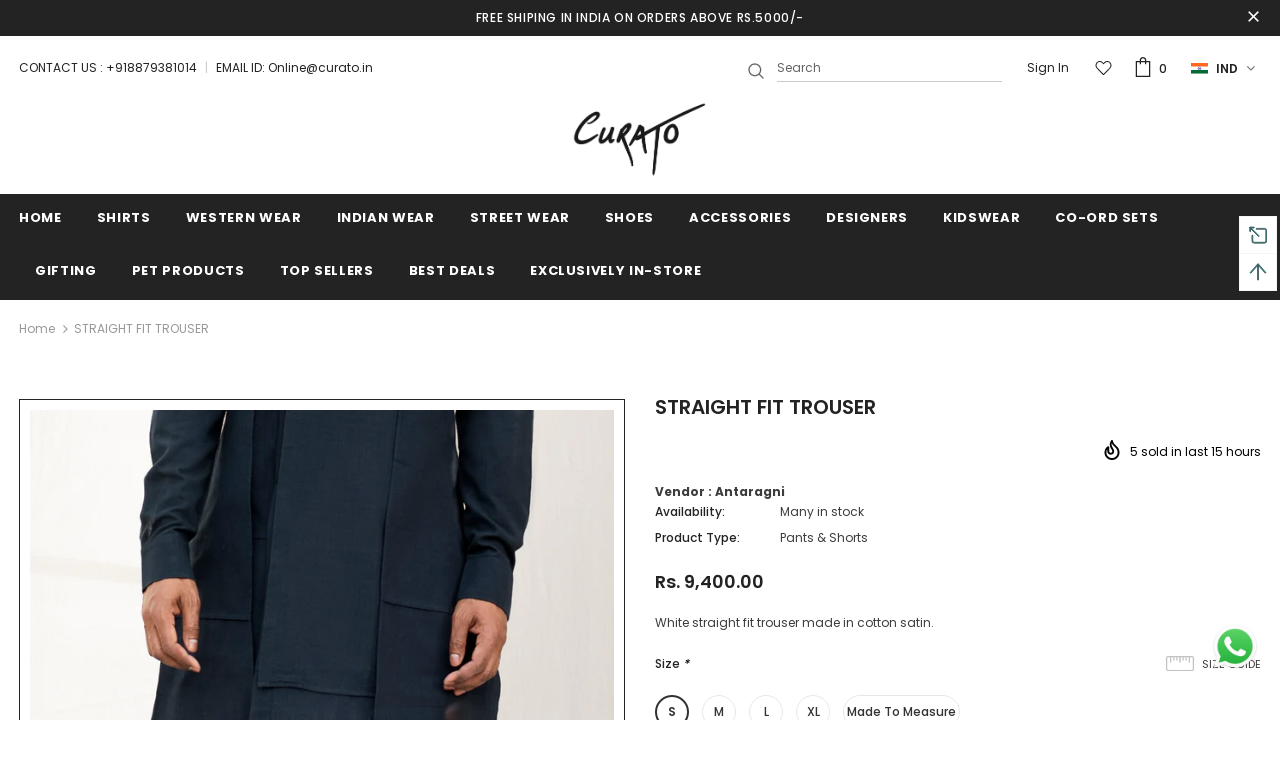

--- FILE ---
content_type: text/css
request_url: https://curato.in/cdn/shop/t/6/assets/custom.css?v=101844064853455354871594099210
body_size: -419
content:
/** Shopify CDN: Minification failed

Line 9:0 Unexpected "}"

**/
@media(max-width:576px){
.col-sm-4{-webkit-box-flex:0;-ms-flex:0 0 33.333333%!important;flex:0 0 33.333333%!important;max-width:33.333333% !important;}
  
}

.float {
position: fixed;
width: 50px;
height: 50px;
bottom: 48px;
right: 20px;
border-radius: 50px;
text-align: center;
z-index: 999;
}

.animate-scale:hover img {
    -moz-transform: none !important;
    -o-transform: none !important;
    -ms-transform: none !important;
    -webkit-transform: none !important;
    transform: none !important;
}

.animate-scale:hover:before {
    overflow: auto !important;
    opacity: 0 !important;
   
}

 .wrapper_header_default .is-sticky .main-menu {
    width: -moz-calc(100% - 80px);
    width: -webkit-calc(100% - 80px);
    width: -ms-calc(100% - 80px);
    width: calc(100% - 80px);
    margin-left: 80px !important;
}

--- FILE ---
content_type: text/javascript; charset=utf-8
request_url: https://curato.in/products/straightfit-trouser.js?_=1768933335992
body_size: 448
content:
{"id":4834085470347,"title":"STRAIGHT FIT TROUSER","handle":"straightfit-trouser","description":"\u003cp\u003eWhite straight fit trouser made in cotton satin.\u003c\/p\u003e","published_at":"2020-04-26T15:42:19+05:30","created_at":"2020-04-26T15:42:19+05:30","vendor":"Antaragni","type":"Pants \u0026 Shorts","tags":["Antaragni","L","M","Made To Measure","Pants \u0026 Shorts","Rs 0 - 10000","S","Western Wear","White","XL"],"price":940000,"price_min":940000,"price_max":940000,"available":true,"price_varies":false,"compare_at_price":null,"compare_at_price_min":0,"compare_at_price_max":0,"compare_at_price_varies":false,"variants":[{"id":33509490196619,"title":"S","option1":"S","option2":null,"option3":null,"sku":"MTR 317","requires_shipping":true,"taxable":true,"featured_image":null,"available":true,"name":"STRAIGHT FIT TROUSER - S","public_title":"S","options":["S"],"price":940000,"weight":500,"compare_at_price":null,"inventory_management":null,"barcode":null,"requires_selling_plan":false,"selling_plan_allocations":[]},{"id":33509490229387,"title":"M","option1":"M","option2":null,"option3":null,"sku":"MTR 317-1","requires_shipping":true,"taxable":true,"featured_image":null,"available":true,"name":"STRAIGHT FIT TROUSER - M","public_title":"M","options":["M"],"price":940000,"weight":500,"compare_at_price":null,"inventory_management":null,"barcode":null,"requires_selling_plan":false,"selling_plan_allocations":[]},{"id":33509490262155,"title":"L","option1":"L","option2":null,"option3":null,"sku":"MTR 317-2","requires_shipping":true,"taxable":true,"featured_image":null,"available":true,"name":"STRAIGHT FIT TROUSER - L","public_title":"L","options":["L"],"price":940000,"weight":500,"compare_at_price":null,"inventory_management":null,"barcode":null,"requires_selling_plan":false,"selling_plan_allocations":[]},{"id":33509490294923,"title":"XL","option1":"XL","option2":null,"option3":null,"sku":"MTR 317-3","requires_shipping":true,"taxable":true,"featured_image":null,"available":true,"name":"STRAIGHT FIT TROUSER - XL","public_title":"XL","options":["XL"],"price":940000,"weight":500,"compare_at_price":null,"inventory_management":null,"barcode":null,"requires_selling_plan":false,"selling_plan_allocations":[]},{"id":33991992115339,"title":"Made To Measure","option1":"Made To Measure","option2":null,"option3":null,"sku":"MTR 317-4","requires_shipping":true,"taxable":true,"featured_image":null,"available":true,"name":"STRAIGHT FIT TROUSER - Made To Measure","public_title":"Made To Measure","options":["Made To Measure"],"price":940000,"weight":500,"compare_at_price":null,"inventory_management":null,"barcode":null,"requires_selling_plan":false,"selling_plan_allocations":[]}],"images":["\/\/cdn.shopify.com\/s\/files\/1\/0307\/1361\/0379\/products\/STRAIGHTFITTROUSER1.jpg?v=1587904061","\/\/cdn.shopify.com\/s\/files\/1\/0307\/1361\/0379\/products\/STRAIGHTFITTROUSER2.jpg?v=1587904061","\/\/cdn.shopify.com\/s\/files\/1\/0307\/1361\/0379\/products\/MK664NBL_9645d1e2-9505-441f-8971-c757d323f82e.jpg?v=1587904061"],"featured_image":"\/\/cdn.shopify.com\/s\/files\/1\/0307\/1361\/0379\/products\/STRAIGHTFITTROUSER1.jpg?v=1587904061","options":[{"name":"Size","position":1,"values":["S","M","L","XL","Made To Measure"]}],"url":"\/products\/straightfit-trouser","media":[{"alt":null,"id":7586308391051,"position":1,"preview_image":{"aspect_ratio":0.667,"height":2000,"width":1333,"src":"https:\/\/cdn.shopify.com\/s\/files\/1\/0307\/1361\/0379\/products\/STRAIGHTFITTROUSER1.jpg?v=1587904061"},"aspect_ratio":0.667,"height":2000,"media_type":"image","src":"https:\/\/cdn.shopify.com\/s\/files\/1\/0307\/1361\/0379\/products\/STRAIGHTFITTROUSER1.jpg?v=1587904061","width":1333},{"alt":null,"id":7586308423819,"position":2,"preview_image":{"aspect_ratio":0.667,"height":2000,"width":1333,"src":"https:\/\/cdn.shopify.com\/s\/files\/1\/0307\/1361\/0379\/products\/STRAIGHTFITTROUSER2.jpg?v=1587904061"},"aspect_ratio":0.667,"height":2000,"media_type":"image","src":"https:\/\/cdn.shopify.com\/s\/files\/1\/0307\/1361\/0379\/products\/STRAIGHTFITTROUSER2.jpg?v=1587904061","width":1333},{"alt":null,"id":7586307702923,"position":3,"preview_image":{"aspect_ratio":0.667,"height":1999,"width":1333,"src":"https:\/\/cdn.shopify.com\/s\/files\/1\/0307\/1361\/0379\/products\/MK664NBL_9645d1e2-9505-441f-8971-c757d323f82e.jpg?v=1587904061"},"aspect_ratio":0.667,"height":1999,"media_type":"image","src":"https:\/\/cdn.shopify.com\/s\/files\/1\/0307\/1361\/0379\/products\/MK664NBL_9645d1e2-9505-441f-8971-c757d323f82e.jpg?v=1587904061","width":1333}],"requires_selling_plan":false,"selling_plan_groups":[]}